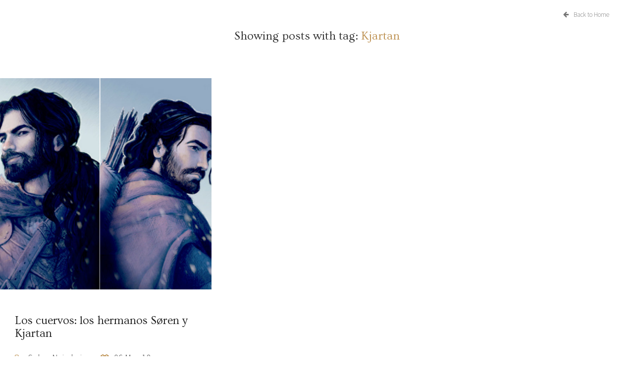

--- FILE ---
content_type: text/html; charset=UTF-8
request_url: https://www.neimhaim.com/tag/kjartan/
body_size: 5663
content:
<!DOCTYPE html>
<html lang="es-ES" prefix="og: http://ogp.me/ns#">
<head>
	<title>Kjartan Archivos - Neimhaim saga de literatura fantásticaNeimhaim saga de literatura fantástica</title>
	<meta name="viewport" content="width=device-width, initial-scale=1.0, minimum-scale=1.0, maximum-scale=1.0, user-scalable=no">
	<meta http-equiv="Content-Type" content="text/html; charset=UTF-8" />


	<!-- Favicon -->
			<link rel="shortcut icon" href="https://www.neimhaim.com/wp-content/uploads/2015/04/medallon_capitular_favicom.png">
	
	 
	
<!-- This site is optimized with the Yoast SEO plugin v4.0.2 - https://yoast.com/wordpress/plugins/seo/ -->
<link rel="canonical" href="https://www.neimhaim.com/tag/kjartan/" />
<meta property="og:locale" content="es_ES" />
<meta property="og:type" content="object" />
<meta property="og:title" content="Kjartan Archivos - Neimhaim saga de literatura fantástica" />
<meta property="og:url" content="https://www.neimhaim.com/tag/kjartan/" />
<meta property="og:site_name" content="Neimhaim saga de literatura fantástica" />
<meta property="og:image" content="https://www.neimhaim.com/wp-content/uploads/2016/05/detalle-porta.jpg" />
<!-- / Yoast SEO plugin. -->

<link rel='dns-prefetch' href='//fonts.googleapis.com' />
<link rel='dns-prefetch' href='//s.w.org' />
<link rel="alternate" type="application/rss+xml" title="Neimhaim saga de literatura fantástica &raquo; Feed" href="https://www.neimhaim.com/feed/" />
<link rel="alternate" type="application/rss+xml" title="Neimhaim saga de literatura fantástica &raquo; RSS de los comentarios" href="https://www.neimhaim.com/comments/feed/" />
<link rel="alternate" type="application/rss+xml" title="Neimhaim saga de literatura fantástica &raquo; Kjartan RSS de la etiqueta" href="https://www.neimhaim.com/tag/kjartan/feed/" />
		<script type="text/javascript">
			window._wpemojiSettings = {"baseUrl":"https:\/\/s.w.org\/images\/core\/emoji\/2\/72x72\/","ext":".png","svgUrl":"https:\/\/s.w.org\/images\/core\/emoji\/2\/svg\/","svgExt":".svg","source":{"concatemoji":"https:\/\/www.neimhaim.com\/wp-includes\/js\/wp-emoji-release.min.js?ver=4.6.30"}};
			!function(e,o,t){var a,n,r;function i(e){var t=o.createElement("script");t.src=e,t.type="text/javascript",o.getElementsByTagName("head")[0].appendChild(t)}for(r=Array("simple","flag","unicode8","diversity","unicode9"),t.supports={everything:!0,everythingExceptFlag:!0},n=0;n<r.length;n++)t.supports[r[n]]=function(e){var t,a,n=o.createElement("canvas"),r=n.getContext&&n.getContext("2d"),i=String.fromCharCode;if(!r||!r.fillText)return!1;switch(r.textBaseline="top",r.font="600 32px Arial",e){case"flag":return(r.fillText(i(55356,56806,55356,56826),0,0),n.toDataURL().length<3e3)?!1:(r.clearRect(0,0,n.width,n.height),r.fillText(i(55356,57331,65039,8205,55356,57096),0,0),a=n.toDataURL(),r.clearRect(0,0,n.width,n.height),r.fillText(i(55356,57331,55356,57096),0,0),a!==n.toDataURL());case"diversity":return r.fillText(i(55356,57221),0,0),a=(t=r.getImageData(16,16,1,1).data)[0]+","+t[1]+","+t[2]+","+t[3],r.fillText(i(55356,57221,55356,57343),0,0),a!=(t=r.getImageData(16,16,1,1).data)[0]+","+t[1]+","+t[2]+","+t[3];case"simple":return r.fillText(i(55357,56835),0,0),0!==r.getImageData(16,16,1,1).data[0];case"unicode8":return r.fillText(i(55356,57135),0,0),0!==r.getImageData(16,16,1,1).data[0];case"unicode9":return r.fillText(i(55358,56631),0,0),0!==r.getImageData(16,16,1,1).data[0]}return!1}(r[n]),t.supports.everything=t.supports.everything&&t.supports[r[n]],"flag"!==r[n]&&(t.supports.everythingExceptFlag=t.supports.everythingExceptFlag&&t.supports[r[n]]);t.supports.everythingExceptFlag=t.supports.everythingExceptFlag&&!t.supports.flag,t.DOMReady=!1,t.readyCallback=function(){t.DOMReady=!0},t.supports.everything||(a=function(){t.readyCallback()},o.addEventListener?(o.addEventListener("DOMContentLoaded",a,!1),e.addEventListener("load",a,!1)):(e.attachEvent("onload",a),o.attachEvent("onreadystatechange",function(){"complete"===o.readyState&&t.readyCallback()})),(a=t.source||{}).concatemoji?i(a.concatemoji):a.wpemoji&&a.twemoji&&(i(a.twemoji),i(a.wpemoji)))}(window,document,window._wpemojiSettings);
		</script>
		<style type="text/css">
img.wp-smiley,
img.emoji {
	display: inline !important;
	border: none !important;
	box-shadow: none !important;
	height: 1em !important;
	width: 1em !important;
	margin: 0 .07em !important;
	vertical-align: -0.1em !important;
	background: none !important;
	padding: 0 !important;
}
</style>
<link rel='stylesheet' id='edd-styles-css'  href='https://www.neimhaim.com/wp-content/themes/novela-theme/edd_templates/edd.css?ver=2.6.13' type='text/css' media='all' />
<link rel='stylesheet' id='fontawesome-css'  href='https://www.neimhaim.com/wp-content/themes/novela-theme/assets/css/font-awesome.min.css?ver=1.0' type='text/css' media='all' />
<link rel='stylesheet' id='jscrollpane-css'  href='https://www.neimhaim.com/wp-content/themes/novela-theme/assets/css/jquery.jscrollpane.custom.css?ver=1.0' type='text/css' media='all' />
<link rel='stylesheet' id='bookblock-css'  href='https://www.neimhaim.com/wp-content/themes/novela-theme/assets/css/bookblock.css?ver=1.0' type='text/css' media='all' />
<link rel='stylesheet' id='owl-css'  href='https://www.neimhaim.com/wp-content/themes/novela-theme/assets/css/owl.carousel.css?ver=1.0' type='text/css' media='all' />
<link rel='stylesheet' id='supersized-css'  href='https://www.neimhaim.com/wp-content/themes/novela-theme/assets/css/supersized.css?ver=1.0' type='text/css' media='all' />
<link rel='stylesheet' id='sidebars-css'  href='https://www.neimhaim.com/wp-content/themes/novela-theme/assets/css/slidebars.min.css?ver=1.0' type='text/css' media='all' />
<link rel='stylesheet' id='master-css'  href='https://www.neimhaim.com/wp-content/themes/novela-theme/assets/css/master.css?ver=1.0' type='text/css' media='all' />
<link rel='stylesheet' id='redux-google-fonts-novela_data-css'  href='https://fonts.googleapis.com/css?family=Ovo%3A400%7CSource+Sans+Pro%3A200%2C300%2C400%2C600%2C700%2C900%2C200italic%2C300italic%2C400italic%2C600italic%2C700italic%2C900italic&#038;subset=latin&#038;ver=1537992979' type='text/css' media='all' />
<!-- This site uses the Google Analytics by MonsterInsights plugin v5.5.4 - Universal enabled - https://www.monsterinsights.com/ -->
<script type="text/javascript">
	(function(i,s,o,g,r,a,m){i['GoogleAnalyticsObject']=r;i[r]=i[r]||function(){
		(i[r].q=i[r].q||[]).push(arguments)},i[r].l=1*new Date();a=s.createElement(o),
		m=s.getElementsByTagName(o)[0];a.async=1;a.src=g;m.parentNode.insertBefore(a,m)
	})(window,document,'script','//www.google-analytics.com/analytics.js','__gaTracker');

	__gaTracker('create', 'UA-66074698-1', 'auto');
	__gaTracker('set', 'forceSSL', true);
	__gaTracker('send','pageview');

</script>
<!-- / Google Analytics by MonsterInsights -->
<script type='text/javascript' src='https://www.neimhaim.com/wp-includes/js/jquery/jquery.js?ver=1.12.4'></script>
<script type='text/javascript' src='https://www.neimhaim.com/wp-includes/js/jquery/jquery-migrate.min.js?ver=1.4.1'></script>
<script type='text/javascript'>
/* <![CDATA[ */
var edd_scripts = {"ajaxurl":"https:\/\/www.neimhaim.com\/wp-admin\/admin-ajax.php","position_in_cart":"","has_purchase_links":"","already_in_cart_message":"Ya has a\u00f1adido este elemento a tu carrito","empty_cart_message":"Su carrito esta vac\u00edo","loading":"Cargando","select_option":"Por favor selecciona una opci\u00f3n","ajax_loader":"\/wp-content\/plugins\/easy-digital-downloads\/assets\/images\/loading.gif","is_checkout":"0","default_gateway":"","redirect_to_checkout":"0","checkout_page":"https:\/\/www.neimhaim.com\/checkout\/","permalinks":"1","quantities_enabled":"","taxes_enabled":"0"};
/* ]]> */
</script>
<script type='text/javascript' src='https://www.neimhaim.com/wp-content/plugins/easy-digital-downloads/assets/js/edd-ajax.min.js?ver=2.6.13'></script>
<script type='text/javascript' src='https://www.neimhaim.com/wp-content/themes/novela-theme/assets/js/modernizr.custom.79639.js?ver=1'></script>
<script type='text/javascript' src='https://www.neimhaim.com/wp-content/themes/novela-theme/assets/js/supersized.3.2.7.min.js?ver=1'></script>
<script type='text/javascript' src='https://www.neimhaim.com/wp-content/themes/novela-theme/assets/js/background-check.min.js?ver=1'></script>
<link rel='https://api.w.org/' href='https://www.neimhaim.com/wp-json/' />
<link rel="EditURI" type="application/rsd+xml" title="RSD" href="https://www.neimhaim.com/xmlrpc.php?rsd" />
<link rel="wlwmanifest" type="application/wlwmanifest+xml" href="https://www.neimhaim.com/wp-includes/wlwmanifest.xml" /> 
<meta name="generator" content="WordPress 4.6.30" />
<meta name="generator" content="Easy Digital Downloads v2.6.13" />
	<style>.edd_download{float:left;}.edd_download_columns_1 .edd_download{width: 100%;}.edd_download_columns_2 .edd_download{width:50%;}.edd_download_columns_0 .edd_download,.edd_download_columns_3 .edd_download{width:33%;}.edd_download_columns_4 .edd_download{width:25%;}.edd_download_columns_5 .edd_download{width:20%;}.edd_download_columns_6 .edd_download{width:16.6%;}</style>
	
<style type="text/css">



</style>

<style type="text/css" title="dynamic-css" class="options-output">h1,h2,h3,h4,h5,h6,.h1,.h2,.h3,.h4,.h5,.h6,.book-information-inner > p:first-of-type:first-letter,.character-infobox > p:first-of-type:first-letter,.author-bio > p:first-of-type:first-letter,.post-content > p:first-of-type:first-letter,.story-quote,.character-name,.author-subtitle{font-family:Ovo;font-weight:400;font-style:normal;}body{font-family:"Source Sans Pro";font-weight:300;font-style:normal;font-size:18px;}</style></head>
<body class="archive tag tag-kjartan tag-115">

<div class="header">


	<div class="back-to-site">
		<a href="https://www.neimhaim.com"><i class="fa fa-arrow-left"></i>Back to Home</a>
	</div>
</div><!-- end header -->


<div class="main-content" id="sb-site">
<section class="archive-section">

	
	<div class="additional-content">
				<h3>Showing posts with tag: <span class="colored">Kjartan</span></h3>
				</div>

	<div class="blog-posts" data-cols="3">

		
		<div class="blog-item post-1615 post type-post status-publish format-standard has-post-thumbnail hentry category-sobre-neimhaim tag-el-azor-y-los-cuervos tag-kjartan tag-los-cuervos tag-los-gemelos tag-neimhaim tag-soren">

			<a href="https://www.neimhaim.com/los-cuervos-soren-y-kjartan-dos-hermanos-muy-especiales/">
				<div class="entry-thumbnail">
					<div class="hover-mask"></div>
					<img width="600" height="600" src="https://www.neimhaim.com/wp-content/uploads/2018/03/Gemelos_optimizado-600x600.jpg" class="attachment-blog-thumb size-blog-thumb wp-post-image" alt="Gemelos_optimizado" srcset="https://www.neimhaim.com/wp-content/uploads/2018/03/Gemelos_optimizado-600x600.jpg 600w, https://www.neimhaim.com/wp-content/uploads/2018/03/Gemelos_optimizado-150x150.jpg 150w, https://www.neimhaim.com/wp-content/uploads/2018/03/Gemelos_optimizado-50x50.jpg 50w, https://www.neimhaim.com/wp-content/uploads/2018/03/Gemelos_optimizado-250x250.jpg 250w" sizes="(max-width: 600px) 100vw, 600px" />				</div><!-- end post-thumb -->
			</a>

			<div class="entry-information">
				<header class="entry-header">
					<h3><a href="https://www.neimhaim.com/los-cuervos-soren-y-kjartan-dos-hermanos-muy-especiales/">Los cuervos: los hermanos Søren y Kjartan</a></h3>
				</header>
				<div class="entry-meta">
										<i class="fa fa-folder-o"></i><a href=https://www.neimhaim.com/category/sobre-neimhaim/ class='italics' >Sobre Neimhaim</a>										<i class="fa fa-calendar-o"></i><a href="https://www.neimhaim.com/2018/05/" class="italics">06 May 18</a>
				</div>
			</div><!-- end entry-information -->

		</div><!-- end blog-item -->

	
	</div><!-- end blog-posts -->

	<div class="blog-nav">
		<span class="nav-prev"></span>
		<span class="nav-next"></span>
	</div>

</section>

</div><!--end main-content-->
<div class="footer-section">
<div class="widgets-container">
    
    <div class="footer-widgets container">
        <div class="row">
           		<div class="col-sm-4"><div id="recent-posts-3" class="widget widget_recent_entries">		<h2 class="widget-title">REGIÓN FANTÁSTICA</h2>		<ul>
					<li>
				<a href="https://www.neimhaim.com/sonando-casting-neimhaim-la-loba-blanca/">🎬 Soñando el casting de Neimhaim: La Loba Blanca</a>
							<span class="post-date">4 enero, 2026</span>
						</li>
					<li>
				<a href="https://www.neimhaim.com/las-canciones-que-inspiraron-neimhaim-3-la-loba-blanca-%f0%9f%90%ba%e2%9d%84%ef%b8%8f/">Las canciones que inspiraron Neimhaim 3 La Loba Blanca 🐺❄️</a>
							<span class="post-date">4 enero, 2025</span>
						</li>
					<li>
				<a href="https://www.neimhaim.com/portada-de-neimhaim-la-loba-blanca/">El misterio de la portada de Neimhaim, La Loba Blanca 🐺⚔️❄️</a>
							<span class="post-date">7 noviembre, 2024</span>
						</li>
					<li>
				<a href="https://www.neimhaim.com/resena-dune-villeneuve-5-razones/">Reseña Dune: 5 razones por las que Villeneuve supera a Lynch</a>
							<span class="post-date">10 septiembre, 2021</span>
						</li>
					<li>
				<a href="https://www.neimhaim.com/neimhaim-el-juego-de-mesa-ilustraciones/">Neimhaim el juego de mesa: primeros pasos e ilustraciones de los personajes</a>
							<span class="post-date">9 febrero, 2021</span>
						</li>
					<li>
				<a href="https://www.neimhaim.com/resena-comic-heathen-pagana-feminista-queer/">📖 Reseña de comic: Heathen, una historia pagana, feminista y queer</a>
							<span class="post-date">30 octubre, 2020</span>
						</li>
				</ul>
		</div></div>		<div class="col-sm-4"><div id="categories-2" class="widget widget_categories"><h2 class="widget-title">Categorías</h2>		<ul>
	<li class="cat-item cat-item-89"><a href="https://www.neimhaim.com/category/antiguas-tradiciones/" >Antiguas tradiciones</a>
</li>
	<li class="cat-item cat-item-136"><a href="https://www.neimhaim.com/category/buenas-noticias/" >Buenas noticias</a>
</li>
	<li class="cat-item cat-item-3"><a href="https://www.neimhaim.com/category/contenido-adicional/" >Contenido adicional</a>
</li>
	<li class="cat-item cat-item-161"><a href="https://www.neimhaim.com/category/loki-y-los-mitos-nordicos/" >Loki y los mitos nórdicos</a>
</li>
	<li class="cat-item cat-item-173"><a href="https://www.neimhaim.com/category/neimhaim-el-juego-de-mesa/" >Neimhaim el juego de mesa</a>
</li>
	<li class="cat-item cat-item-60"><a href="https://www.neimhaim.com/category/reflexiones/" >Reflexiones</a>
</li>
	<li class="cat-item cat-item-30"><a href="https://www.neimhaim.com/category/resenas/" >Reseñas</a>
</li>
	<li class="cat-item cat-item-4"><a href="https://www.neimhaim.com/category/sobre-neimhaim/" >Sobre Neimhaim</a>
</li>
	<li class="cat-item cat-item-8"><a href="https://www.neimhaim.com/category/todo-el-mundo-es-friki/" >Todo el mundo es friki</a>
</li>
		</ul>
</div></div><div class="col-sm-4"><div id="tag_cloud-2" class="widget widget_tag_cloud"><h2 class="widget-title">Etiquetas</h2><div class="tagcloud"><a href='https://www.neimhaim.com/tag/ailsa/' class='tag-link-17 tag-link-position-1' title='6 temas' style='font-size: 15.403846153846pt;'>Ailsa</a>
<a href='https://www.neimhaim.com/tag/casting/' class='tag-link-118 tag-link-position-2' title='3 temas' style='font-size: 12.038461538462pt;'>casting</a>
<a href='https://www.neimhaim.com/tag/celtas/' class='tag-link-25 tag-link-position-3' title='2 temas' style='font-size: 10.423076923077pt;'>celtas</a>
<a href='https://www.neimhaim.com/tag/ciencia-ficcion/' class='tag-link-32 tag-link-position-4' title='2 temas' style='font-size: 10.423076923077pt;'>Ciencia ficción</a>
<a href='https://www.neimhaim.com/tag/curiosidades/' class='tag-link-41 tag-link-position-5' title='2 temas' style='font-size: 10.423076923077pt;'>curiosidades</a>
<a href='https://www.neimhaim.com/tag/edad-media/' class='tag-link-10 tag-link-position-6' title='2 temas' style='font-size: 10.423076923077pt;'>edad media</a>
<a href='https://www.neimhaim.com/tag/el-azor-y-los-cuervos/' class='tag-link-107 tag-link-position-7' title='8 temas' style='font-size: 16.75pt;'>el azor y los cuervos</a>
<a href='https://www.neimhaim.com/tag/fantascy/' class='tag-link-42 tag-link-position-8' title='2 temas' style='font-size: 10.423076923077pt;'>Fantascy</a>
<a href='https://www.neimhaim.com/tag/festival-celsius/' class='tag-link-14 tag-link-position-9' title='1 tema' style='font-size: 8pt;'>Festival Celsius</a>
<a href='https://www.neimhaim.com/tag/frikismo/' class='tag-link-15 tag-link-position-10' title='1 tema' style='font-size: 8pt;'>Frikismo</a>
<a href='https://www.neimhaim.com/tag/gigamesh/' class='tag-link-22 tag-link-position-11' title='3 temas' style='font-size: 12.038461538462pt;'>gigamesh</a>
<a href='https://www.neimhaim.com/tag/glosario/' class='tag-link-5 tag-link-position-12' title='1 tema' style='font-size: 8pt;'>glosario</a>
<a href='https://www.neimhaim.com/tag/gredos/' class='tag-link-140 tag-link-position-13' title='2 temas' style='font-size: 10.423076923077pt;'>Gredos</a>
<a href='https://www.neimhaim.com/tag/helheim/' class='tag-link-27 tag-link-position-14' title='2 temas' style='font-size: 10.423076923077pt;'>Helheim</a>
<a href='https://www.neimhaim.com/tag/inspiracion/' class='tag-link-51 tag-link-position-15' title='2 temas' style='font-size: 10.423076923077pt;'>Inspiración</a>
<a href='https://www.neimhaim.com/tag/jornadas-de-tyr/' class='tag-link-126 tag-link-position-16' title='3 temas' style='font-size: 12.038461538462pt;'>Jornadas de Tyr</a>
<a href='https://www.neimhaim.com/tag/jorn/' class='tag-link-110 tag-link-position-17' title='2 temas' style='font-size: 10.423076923077pt;'>Jörn</a>
<a href='https://www.neimhaim.com/tag/la-hermandad-del-acero/' class='tag-link-26 tag-link-position-18' title='2 temas' style='font-size: 10.423076923077pt;'>La Hermandad del Acero</a>
<a href='https://www.neimhaim.com/tag/la-loba-blanca/' class='tag-link-178 tag-link-position-19' title='3 temas' style='font-size: 12.038461538462pt;'>la loba blanca</a>
<a href='https://www.neimhaim.com/tag/lectura-conjunta/' class='tag-link-11 tag-link-position-20' title='2 temas' style='font-size: 10.423076923077pt;'>lectura conjunta</a>
<a href='https://www.neimhaim.com/tag/loki/' class='tag-link-141 tag-link-position-21' title='4 temas' style='font-size: 13.384615384615pt;'>Loki</a>
<a href='https://www.neimhaim.com/tag/mapas/' class='tag-link-7 tag-link-position-22' title='1 tema' style='font-size: 8pt;'>mapas</a>
<a href='https://www.neimhaim.com/tag/mitologia/' class='tag-link-55 tag-link-position-23' title='3 temas' style='font-size: 12.038461538462pt;'>Mitología</a>
<a href='https://www.neimhaim.com/tag/mitologia-nordica/' class='tag-link-138 tag-link-position-24' title='3 temas' style='font-size: 12.038461538462pt;'>mitología nórdica</a>
<a href='https://www.neimhaim.com/tag/mitos-nordicos/' class='tag-link-137 tag-link-position-25' title='3 temas' style='font-size: 12.038461538462pt;'>mitos nórdicos</a>
<a href='https://www.neimhaim.com/tag/musica/' class='tag-link-50 tag-link-position-26' title='4 temas' style='font-size: 13.384615384615pt;'>música</a>
<a href='https://www.neimhaim.com/tag/neimhaim/' class='tag-link-6 tag-link-position-27' title='21 temas' style='font-size: 22pt;'>neimhaim</a>
<a href='https://www.neimhaim.com/tag/neimhaim2/' class='tag-link-108 tag-link-position-28' title='2 temas' style='font-size: 10.423076923077pt;'>neimhaim2</a>
<a href='https://www.neimhaim.com/tag/nordkinn/' class='tag-link-12 tag-link-position-29' title='3 temas' style='font-size: 12.038461538462pt;'>Nordkinn</a>
<a href='https://www.neimhaim.com/tag/odin/' class='tag-link-145 tag-link-position-30' title='2 temas' style='font-size: 10.423076923077pt;'>Odín</a>
<a href='https://www.neimhaim.com/tag/paganismo/' class='tag-link-105 tag-link-position-31' title='2 temas' style='font-size: 10.423076923077pt;'>Paganismo</a>
<a href='https://www.neimhaim.com/tag/penguin-random-house/' class='tag-link-47 tag-link-position-32' title='2 temas' style='font-size: 10.423076923077pt;'>Penguin Random House</a>
<a href='https://www.neimhaim.com/tag/portada/' class='tag-link-65 tag-link-position-33' title='2 temas' style='font-size: 10.423076923077pt;'>portada</a>
<a href='https://www.neimhaim.com/tag/presentacion/' class='tag-link-23 tag-link-position-34' title='2 temas' style='font-size: 10.423076923077pt;'>presentación</a>
<a href='https://www.neimhaim.com/tag/ragnarok/' class='tag-link-142 tag-link-position-35' title='2 temas' style='font-size: 10.423076923077pt;'>Ragnarok</a>
<a href='https://www.neimhaim.com/tag/rba/' class='tag-link-139 tag-link-position-36' title='3 temas' style='font-size: 12.038461538462pt;'>RBA</a>
<a href='https://www.neimhaim.com/tag/resena/' class='tag-link-57 tag-link-position-37' title='4 temas' style='font-size: 13.384615384615pt;'>Reseña</a>
<a href='https://www.neimhaim.com/tag/resenas/' class='tag-link-31 tag-link-position-38' title='3 temas' style='font-size: 12.038461538462pt;'>Reseñas</a>
<a href='https://www.neimhaim.com/tag/saghan/' class='tag-link-18 tag-link-position-39' title='5 temas' style='font-size: 14.461538461538pt;'>Saghan</a>
<a href='https://www.neimhaim.com/tag/sigfred/' class='tag-link-16 tag-link-position-40' title='4 temas' style='font-size: 13.384615384615pt;'>Sigfred</a>
<a href='https://www.neimhaim.com/tag/siol/' class='tag-link-28 tag-link-position-41' title='2 temas' style='font-size: 10.423076923077pt;'>Siol</a>
<a href='https://www.neimhaim.com/tag/sygnet/' class='tag-link-111 tag-link-position-42' title='2 temas' style='font-size: 10.423076923077pt;'>Sygnet</a>
<a href='https://www.neimhaim.com/tag/tradiciones/' class='tag-link-103 tag-link-position-43' title='3 temas' style='font-size: 12.038461538462pt;'>tradiciones</a>
<a href='https://www.neimhaim.com/tag/vije/' class='tag-link-19 tag-link-position-44' title='2 temas' style='font-size: 10.423076923077pt;'>Vije</a>
<a href='https://www.neimhaim.com/tag/vikingos/' class='tag-link-9 tag-link-position-45' title='2 temas' style='font-size: 10.423076923077pt;'>vikingos</a></div>
</div></div><div class="col-sm-4"><div id="search-3" class="widget widget_search"><form action="https://www.neimhaim.com" method="get" role="search">
	<fieldset>
		<div class="searchform-wrapper">
			<!-- <i class="fa fa-search"></i> -->
			<input type="text" class="searchinput" name="s"  placeholder="Search Here">
            <button type="submit" class="button"><i class="fa fa-search"></i>
                <span class="search-button-text">Search</span>
            </button>
		</div>
	</fieldset>
</form></div></div><div class="col-sm-4"><div id="text-2" class="widget widget_text">			<div class="textwidget"></div>
		</div></div><div class="col-sm-4"><div id="text-3" class="widget widget_text"><h2 class="widget-title">Sigueme en tw</h2>			<div class="textwidget"></div>
		</div></div>        </div>
    </div><!-- end footer-widgets -->

</div>
<div class="social-container">
            <a href="https://www.facebook.com/saganeimhaim"><i class="fa fa-facebook"></i></a>
                <a href="https://twitter.com/neimhaim"><i class="fa fa-twitter"></i></a>
                            <a href="https://instagram.com/neimhaim/"><i class="fa fa-instagram"></i></a>
                                <a href="https://www.youtube.com/channel/UCjJRX6df2KUquymWuAkvzoQ/playlists?view_as=subscriber"><i class="fa fa-youtube"></i></a>
        </div>

    <div class="copy">
        ©PenguinRandomHouse    </div>

</div><!-- end footer-section -->
UA-66074698-1<script type='text/javascript' src='https://www.neimhaim.com/wp-content/plugins/subsolar-novela-shortcodes/js/custom.js?ver=1.0'></script>
<script type='text/javascript' src='https://www.neimhaim.com/wp-content/themes/novela-theme/assets/js/bootstrap.min.js?ver=1'></script>
<script type='text/javascript' src='https://www.neimhaim.com/wp-content/themes/novela-theme/assets/js/jquery.mousewheel.js?ver=1'></script>
<script type='text/javascript' src='https://www.neimhaim.com/wp-content/themes/novela-theme/assets/js/jquery.jscrollpane.min.js?ver=1'></script>
<script type='text/javascript' src='https://www.neimhaim.com/wp-content/themes/novela-theme/assets/js/jquerypp.custom.js?ver=1'></script>
<script type='text/javascript' src='https://www.neimhaim.com/wp-content/themes/novela-theme/assets/js/jquery.bookblock.js?ver=1'></script>
<script type='text/javascript' src='https://www.neimhaim.com/wp-content/themes/novela-theme/assets/js/page.js?ver=1'></script>
<script type='text/javascript' src='https://www.neimhaim.com/wp-content/themes/novela-theme/assets/js/owl.carousel.min.js?ver=1'></script>
<script type='text/javascript' src='https://www.neimhaim.com/wp-content/themes/novela-theme/assets/js/slidebars.min.js?ver=1'></script>
<script type='text/javascript' src='https://www.neimhaim.com/wp-content/themes/novela-theme/assets/js/isotope.pkgd.min.js?ver=1'></script>
<script type='text/javascript' src='https://www.neimhaim.com/wp-content/themes/novela-theme/assets/js/jquery.debouncedresize.js?ver=1'></script>
<script type='text/javascript' src='https://www.neimhaim.com/wp-includes/js/imagesloaded.min.js?ver=3.2.0'></script>
<script type='text/javascript'>
/* <![CDATA[ */
var sdesignsAjax = {"ajaxurl":"https:\/\/www.neimhaim.com\/wp-admin\/admin-ajax.php"};
/* ]]> */
</script>
<script type='text/javascript' src='https://www.neimhaim.com/wp-content/themes/novela-theme/assets/js/scripts.js?ver=1.0'></script>
<script type='text/javascript' src='https://www.neimhaim.com/wp-includes/js/wp-embed.min.js?ver=4.6.30'></script>
</body>
</html>

--- FILE ---
content_type: text/plain
request_url: https://www.google-analytics.com/j/collect?v=1&_v=j102&a=727217512&t=pageview&_s=1&dl=https%3A%2F%2Fwww.neimhaim.com%2Ftag%2Fkjartan%2F&ul=en-us%40posix&dt=Kjartan%20Archivos%20-%20Neimhaim%20saga%20de%20literatura%20fant%C3%A1sticaNeimhaim%20saga%20de%20literatura%20fant%C3%A1stica&sr=1280x720&vp=1280x720&_u=YEBAAUABCAAAACAAI~&jid=414743882&gjid=1963165325&cid=125583349.1768835825&tid=UA-66074698-1&_gid=405918299.1768835825&_r=1&_slc=1&z=1333305651
body_size: -450
content:
2,cG-5FQL3KBVDY

--- FILE ---
content_type: text/javascript
request_url: https://www.neimhaim.com/wp-content/themes/novela-theme/assets/js/scripts.js?ver=1.0
body_size: 1715
content:
jQuery(document).ready(function($) {

"use strict";

/**
* Remove Empty Paragraphs (Shortcodes)
*/
$('p:empty').remove();

/**
* Navigation light/dark toggle.
*/

var mySlidebar = new $.slidebars();

$('#toggle-menu').on('click', function() {
    mySlidebar.slidebars.toggle('right');
    $(this).toggleClass('toggle-menu-visible').toggleClass('toggle-menu-hidden');
});

/**
* Smooth scroll to.
*/
$(function() {
  $('.sb-slidebar a[href*=#]:not([href=#])').click(function() {
    if (location.pathname.replace(/^\//,'') == this.pathname.replace(/^\//,'') && location.hostname == this.hostname) {
      var target = $(this.hash);
      target = target.length ? target : $('[name=' + this.hash.slice(1) +']');
      if (target.length) {
        $('html,body').animate({
          scrollTop: target.offset().top
        }, 700);
        return false;
      }
    }
  });
});





/**
* Blog.
*/

var $container = $('.blog-posts');

var columns = 3;

window.setCols = function () {
	var windowsize = $(document).width();

	if ( windowsize <= 478 ) {
		columns = 1;
	}
	else if ( windowsize <= 767 ) {
		columns = 2;
	} else {
		columns = 3;
	}

	var itemWidth = null;

	$container.children().each(function(){
		var $this = $(this);
		if ( $this.data('width') == 'full' ){
			itemWidth = 100;
		} else {
			itemWidth = 100 / columns;
		}
		$this.css('width', itemWidth + '%');
	})


}

setCols();

$(window).on('debouncedresize', function () {
	setCols();
	$container.isotope({
		resizable: false,
		transitionDuration: 0,
		masonry: {
			columnWidth: $container.width() / columns - 0.5
		}
	});

}).trigger('debouncedresize');

$container.imagesLoaded(function () {
	$(window).trigger('debouncedresize');
});

/**
* Read Book Buttin.
*/

// $(".read-book-button").on('click', function () {

// 	var data = $(this).data('id');

// 	$.ajax({
// 		type:"POST",
// 		url: "/wp-admin/admin-ajax.php",
// 		data: data
// 	});

// });

});

--- FILE ---
content_type: text/javascript
request_url: https://www.neimhaim.com/wp-content/themes/novela-theme/assets/js/jquery.bookblock.js?ver=1
body_size: 15586
content:
/**
 * jquery.bookblock.js v1.0.2
 * http://www.codrops.com
 *
 * Licensed under the MIT license.
 * http://www.opensource.org/licenses/mit-license.php
 *
 * Copyright 2012, Codrops
 * http://www.codrops.com
 */
;
(function($, window, undefined) {

	'use strict';

	/*
	* debouncedresize: special jQuery event that happens once after a window resize
	*
	* latest version and complete README available on Github:
	* https://github.com/louisremi/jquery-smartresize/blob/master/jquery.debouncedresize.js
	*
	* Copyright 2011 @louis_remi
	* Licensed under the MIT license.
	*/
	var $event = $.event,
	$special,
	resizeTimeout;

	$special = $event.special.debouncedresize = {
		setup: function() {
			$( this ).on( "resize", $special.handler );
		},
		teardown: function() {
			$( this ).off( "resize", $special.handler );
		},
		handler: function( event, execAsap ) {
			// Save the context
			var context = this,
				args = arguments,
				dispatch = function() {
					// set correct event type
					event.type = "debouncedresize";
					$event.dispatch.apply( context, args );
				};

			if ( resizeTimeout ) {
				clearTimeout( resizeTimeout );
			}

			execAsap ?
				dispatch() :
				resizeTimeout = setTimeout( dispatch, $special.threshold );
		},
		threshold: 150
	};

	// global
	var $window = $(window),
		Modernizr = window.Modernizr;

	$.BookBlock = function(options, element) {

		this.$el = $(element);
		this._init(options);

	};

	// the options
	$.BookBlock.defaults = {
		// speed for the flip transition in ms
		speed : 1000,
		// easing for the flip transition
		easing : 'ease-in-out',
		// if set to true, both the flipping page and the sides will have an overlay to simulate shadows
		shadows : true,
		// opacity value for the "shadow" on both sides (when the flipping page is over it)
		// value : 0.1 - 1
		shadowSides : 0.2,
		// opacity value for the "shadow" on the flipping page (while it is flipping)
		// value : 0.1 - 1
		shadowFlip : 0.1,
		// perspective value
		perspective : 1300,
		// if we should show the first item after reaching the end
		circular : false,
		// if we want to specify a selector that triggers the next() function. example: '#bb-nav-next'
		nextEl : '',
		// if we want to specify a selector that triggers the prev() function
		prevEl : '',
		// autoplay. If true it overwrites the circular option to true
		autoplay : false,
		// time (ms) between page switch, if autoplay is true
		interval : 3000,
		//if we want to navigate the slides with the keyboard arrows
		keyboard : true,
		// callback after the flip transition
		// old is the index of the previous item
		// page is the current item's index
		// isLimit is true if the current page is the last one (or the first one)
		onEndFlip : function(old, page, isLimit) {
			return false;
		},
		// callback before the flip transition
		// page is the current item's index
		onBeforeFlip : function(page) {
			return false;
		}
	};

	$.BookBlock.prototype = {

		_init: function(options) {

			// options
			this.options = $.extend(true, {}, $.BookBlock.defaults, options);
			// set the perspective
			this.$el.css('perspective', this.options.perspective);
			// items
			this.$items = this.$el.children('.bb-item');
			// total items
			this.itemsCount = this.$items.length;
			// current item's index
			this.current = 0;
			// previous item's index
			this.previous = -1;
			// show first item
			this.$current = this.$items.eq(this.current).show();
			// get width of this.$el
			// this will be necessary to create the flipping layout
			this.elWidth = this.$el.width();
			var transEndEventNames = {
				'WebkitTransition': 'webkitTransitionEnd',
				'MozTransition': 'transitionend',
				'OTransition': 'oTransitionEnd',
				'msTransition': 'MSTransitionEnd',
				'transition': 'transitionend'
			};
			this.transEndEventName = transEndEventNames[Modernizr.prefixed('transition')] + '.bookblock';
			// support (3dtransforms && transitions)
			this.support = Modernizr.csstransitions && Modernizr.csstransforms3d;
			// initialize/bind some events
			this._initEvents();
			// start slideshow
			if (this.options.autoplay) {

				this.options.circular = true;
				this._startSlideshow();

			}

		},
		_initEvents: function() {

			var self = this;

			if (this.options.nextEl !== '') {

				$(this.options.nextEl).on('click.bookblock', function() {

					self._action('next');
					return false;

				});

			}

			if (this.options.prevEl !== '') {

				$(this.options.prevEl).on('click.bookblock', function() {

					self._action('prev');
					return false;

				});

			}

			if (this.options.keyboard == true) {
				$(document).keydown(function(e) {
					var keyCode = e.keyCode || e.which,
						arrow = {
							left : 37,
							up : 38,
							right : 39,
							down : 40
						};

					switch (keyCode) {
						case arrow.left:
							self._action('prev');
							break;
						case arrow.right:
							self._action('next');
							break;
					}
				});
			}

			$window.on( 'debouncedresize', function() {

				// update width value
				self.elWidth = self.$el.width();

			} )

		},
		_action : function(dir, page) {

			this._stopSlideshow();
			this._navigate(dir, page);

		},
		_navigate: function(dir, page) {

			if (this.isAnimating) {
				return false;
			}

			// callback trigger
			this.options.onBeforeFlip(this.current);

			this.isAnimating = true;
			this.$current = this.$items.eq(this.current);

			if (page !== undefined) {

				this.current = page;

			} else if (dir === 'next') {

				if (!this.options.circular && this.current === this.itemsCount - 1) {

					this.end = true;

				} else {

					this.previous = this.current;
					this.current = this.current < this.itemsCount - 1 ? this.current + 1 : 0;

				}

			} else if (dir === 'prev') {

				if (!this.options.circular && this.current === 0) {

					this.end = true;

				} else {

					this.previous = this.current;
					this.current = this.current > 0 ? this.current - 1 : this.itemsCount - 1;

				}

			}

			this.$nextItem = !this.options.circular && this.end ? this.$current : this.$items.eq(this.current);

			if (!this.support) {

				this._layoutNoSupport(dir);

			} else {

				this._layout(dir);

			}

		},
		// with no support we consider no 3d transforms and transitions
		_layoutNoSupport: function(dir) {

			this.$items.hide();
			this.$nextItem.show();
			this.end = false;
			this.isAnimating = false;
			var isLimit = dir === 'next' && this.current === this.itemsCount - 1 || dir === 'prev' && this.current === 0;
			// callback trigger
			this.options.onEndFlip(this.previous, this.current, isLimit);

		},
		// creates the necessary layout for the 3d animation, and triggers the transitions
		_layout: function(dir) {

			var self = this,

				// basic structure:
				// 1 element for the left side.
				$s_left = this._addSide('left', dir),
				// 1 element for the flipping/middle page
				$s_middle = this._addSide('middle', dir),
				// 1 element for the right side
				$s_right = this._addSide('right', dir),
				// overlays
				$o_left = $s_left.find('div.bb-overlay'),
				$o_middle_f = $s_middle.find('div.bb-flipoverlay:first'),
				$o_middle_b = $s_middle.find('div.bb-flipoverlay:last'),
				$o_right = $s_right.find('div.bb-overlay'),
				speed = this.end ? 400 : this.options.speed;

			this.$items.hide();
			this.$el.prepend($s_left, $s_middle, $s_right);

			$s_middle.css({
				transition: 'all ' + speed + 'ms ' + this.options.easing
			}).on(this.transEndEventName, function(event) {

				if (event.target.className === 'bb-page') {

					self.$el.children('div.bb-page').remove();
					self.$nextItem.show();

					self.end = false;
					self.isAnimating = false;

					var isLimit = dir === 'next' && self.current === self.itemsCount - 1 || dir === 'prev' && self.current === 0;

					// callback trigger
					self.options.onEndFlip(self.previous, self.current, isLimit);

				}

			});

			if (dir === 'prev') {
				$s_middle.css({ transform: 'rotateY(-180deg)' });
			}

			// overlays
			if (this.options.shadows && !this.end) {

				var o_left_style = (dir === 'next') ? {
					transition: 'opacity ' + this.options.speed / 2 + 'ms ' + 'linear' + ' ' + this.options.speed / 2 + 'ms'
				} : {
					transition: 'opacity ' + this.options.speed / 2 + 'ms ' + 'linear',
					opacity: this.options.shadowSides
				},
					o_middle_f_style = (dir === 'next') ? {
						transition: 'opacity ' + this.options.speed / 2 + 'ms ' + 'linear'
					} : {
						transition: 'opacity ' + this.options.speed / 2 + 'ms ' + 'linear' + ' ' + this.options.speed / 2 + 'ms',
						opacity: this.options.shadowFlip
					},
					o_middle_b_style = (dir === 'next') ? {
						transition: 'opacity ' + this.options.speed / 2 + 'ms ' + 'linear' + ' ' + this.options.speed / 2 + 'ms',
						opacity: this.options.shadowFlip
					} : {
						transition: 'opacity ' + this.options.speed / 2 + 'ms ' + 'linear'
					},
					o_right_style = (dir === 'next') ? {
						transition: 'opacity ' + this.options.speed / 2 + 'ms ' + 'linear',
						opacity: this.options.shadowSides
					} : {
						transition: 'opacity ' + this.options.speed / 2 + 'ms ' + 'linear' + ' ' + this.options.speed / 2 + 'ms'
					};

				$o_middle_f.css(o_middle_f_style);
				$o_middle_b.css(o_middle_b_style);
				$o_left.css(o_left_style);
				$o_right.css(o_right_style);

			}

			setTimeout(function() {

				var style = dir === 'next' ? 'rotateY(-180deg)' : 'rotateY(0deg)';

				if (self.end) {
					// first && last pages lift up 15 deg when we can't go further
					style = dir === 'next' ? 'rotateY(-15deg)' : 'rotateY(-165deg)';
				}

				$s_middle.css({transform: style});

				// overlays
				if (self.options.shadows && !self.end) {

					$o_middle_f.css({
						opacity: dir === 'next' ? self.options.shadowFlip : 0
					});

					$o_middle_b.css({
						opacity: dir === 'next' ? 0 : self.options.shadowFlip
					});

					$o_left.css({
						opacity: dir === 'next' ? self.options.shadowSides : 0
					});

					$o_right.css({
						opacity: dir === 'next' ? 0 : self.options.shadowSides
					});

				}


			}, 30);

		},
		// adds the necessary sides (bb-page) to the layout
		_addSide: function(side, dir) {

			var $side;

			switch (side) {

			case 'left':
					/*
					<div class="bb-page" style="z-index:2;">
						<div class="bb-back">
							<div class="bb-outer">
								<div class="bb-content">
									<div class="bb-inner">
										dir==='next' ? [content of current page] : [content of next page]
									</div>
								</div>
								<div class="bb-overlay"></div>
							</div>
						</div>
					</div>
					*/
				$side = $('<div class="bb-page"><div class="bb-back"><div class="bb-outer"><div class="bb-content" style="width:' + this.elWidth + 'px"><div class="bb-inner">' + (dir === 'next' ? this.$current.html() : this.$nextItem.html()) + '</div></div><div class="bb-overlay"></div></div></div></div>').css('z-index', 102);
				break;

			case 'middle':
					/*
					<div class="bb-page" style="z-index:3;">
						<div class="bb-front">
							<div class="bb-outer">
								<div class="bb-content">
									<div class="bb-inner">
										dir==='next' ? [content of current page] : [content of next page]
									</div>
								</div>
								<div class="bb-flipoverlay"></div>
							</div>
						</div>
						<div class="bb-back">
							<div class="bb-outer">
								<div class="bb-content">
									<div class="bb-inner">
										dir==='next' ? [content of next page] : [content of current page]
									</div>
								</div>
								<div class="bb-flipoverlay"></div>
							</div>
						</div>
					</div>
					*/
				$side = $('<div class="bb-page"><div class="bb-front"><div class="bb-outer"><div class="bb-content" style="left:' + (-this.elWidth / 2) + 'px;width:' + this.elWidth + 'px"><div class="bb-inner">' + (dir === 'next' ? this.$current.html() : this.$nextItem.html()) + '</div></div><div class="bb-flipoverlay"></div></div></div><div class="bb-back"><div class="bb-outer"><div class="bb-content" style="width:' + this.elWidth + 'px"><div class="bb-inner">' + (dir === 'next' ? this.$nextItem.html() : this.$current.html()) + '</div></div><div class="bb-flipoverlay"></div></div></div></div>').css('z-index', 103);
				break;

			case 'right':
					/*
					<div class="bb-page" style="z-index:1;">
						<div class="bb-front">
							<div class="bb-outer">
								<div class="bb-content">
									<div class="bb-inner">
										dir==='next' ? [content of next page] : [content of current page]
									</div>
								</div>
								<div class="bb-overlay"></div>
							</div>
						</div>
					</div>
					*/
				$side = $('<div class="bb-page"><div class="bb-front"><div class="bb-outer"><div class="bb-content" style="left:' + (-this.elWidth / 2) + 'px;width:' + this.elWidth + 'px"><div class="bb-inner">' + (dir === 'next' ? this.$nextItem.html() : this.$current.html()) + '</div></div><div class="bb-overlay"></div></div></div></div>').css('z-index', 101);
				break;

			}

			return $side;

		},
		_startSlideshow: function() {

			var self = this;

			this.slideshow = setTimeout(function() {

				self._navigate('next');

				if (self.options.autoplay) {
					self._startSlideshow();
				}

			}, this.options.interval);

		},
		_stopSlideshow: function() {

			if (this.options.autoplay) {

				clearTimeout(this.slideshow);
				this.options.autoplay = false;

			}

		},
		// public method: flips next
		next: function() {
			this._action('next');
		},
		// public method: flips back
		prev: function() {
			this._action('prev');
		},
		// public method: goes to a specific page
		jump: function(page) {

			page -= 1;

			if (page === this.current || page >= this.itemsCount || page < 0) {
				return false;
			}

			this.previous = this.current;
			this._action(page > this.current ? 'next' : 'prev', page);
			this.current = page;

		},
		// public method: check if isAnimating is true
		isActive: function() {
			return this.isAnimating;
		},
		// public method: dynamically adds new elements
		// call this method after inserting new "bb-item" elements inside the BookBlock
		update : function () {

			var $currentItem = this.$items.eq( this.current );
			this.$items = this.$el.children('.bb-item');
			this.itemsCount = this.$items.length;
			this.current = $currentItem.index();

		}

	};

	var logError = function(message) {
		if (window.console) {
			window.console.error(message);
		}
	};

	$.fn.bookblock = function(options) {

		var instance = $.data(this, 'bookblock');

		if (typeof options === 'string') {

			var args = Array.prototype.slice.call(arguments, 1);

			this.each(function() {

				if (!instance) {

					logError("cannot call methods on bookblock prior to initialization; " + "attempted to call method '" + options + "'");
					return;

				}

				if (!$.isFunction(instance[options]) || options.charAt(0) === "_") {

					logError("no such method '" + options + "' for bookblock instance");
					return;

				}

				instance[options].apply(instance, args);

			});

		} else {

			this.each(function() {

				if (instance) {

					instance._init();

				} else {

					instance = $.data(this, 'bookblock', new $.BookBlock(options, this));

				}

			});

		}

		return instance;

	};

})(jQuery, window);


--- FILE ---
content_type: text/javascript
request_url: https://www.neimhaim.com/wp-content/plugins/easy-digital-downloads/assets/js/edd-ajax.min.js?ver=2.6.13
body_size: 8118
content:
function edd_load_gateway(a){jQuery(".edd-cart-ajax").show(),jQuery("#edd_purchase_form_wrap").html('<img src="'+edd_scripts.ajax_loader+'"/>');var b=edd_scripts.ajaxurl;b+=b.indexOf("?")>0?"&":"?",b=b+"payment-mode="+a,jQuery.post(b,{action:"edd_load_gateway",edd_payment_mode:a},function(b){jQuery("#edd_purchase_form_wrap").html(b),jQuery(".edd-no-js").hide(),jQuery("body").trigger("edd_gateway_loaded",[a])})}var edd_scripts;jQuery(document).ready(function(a){function b(){var c,b=a(this),d="undefined"!=typeof edd_global_vars;if("card_state"!=b.attr("id")){var e={action:"edd_get_shop_states",country:b.val(),field_name:"card_state"};a.ajax({type:"POST",data:e,url:edd_scripts.ajaxurl,xhrFields:{withCredentials:!0},success:function(e){c=d?a("#edd_purchase_form"):b.closest("form");var f='input[name="card_state"], select[name="card_state"], input[name="edd_address_state"], select[name="edd_address_state"]';if("nostates"==a.trim(e)){var g='<input type="text" name="card_state" class="cart-state edd-input required" value=""/>';c.find(f).replaceWith(g)}else c.find(f).replaceWith(e);d&&a("body").trigger("edd_cart_billing_address_updated",[e])}}).fail(function(a){window.console&&window.console.log&&console.log(a)}).done(function(a){d&&recalculate_taxes()})}else d&&recalculate_taxes();return!1}a(".edd-no-js").hide(),a("a.edd-add-to-cart").addClass("edd-has-js"),a("body").on("click.eddRemoveFromCart",".edd-remove-from-cart",function(b){var c=a(this),d=c.data("cart-item"),e=c.data("action"),f=c.data("download-id"),g={action:e,cart_item:d};return a.ajax({type:"POST",data:g,dataType:"json",url:edd_scripts.ajaxurl,xhrFields:{withCredentials:!0},success:function(b){if(b.removed){if(parseInt(edd_scripts.position_in_cart,10)===parseInt(d,10)||edd_scripts.has_purchase_links)return window.location=window.location,!1;a(".edd-cart").each(function(){a(this).find("[data-cart-item='"+d+"']").parent().remove()}),a(".edd-cart").each(function(){var b=0;a(this).find("[data-cart-item]").each(function(){a(this).attr("data-cart-item",b),b+=1})}),a("[id^=edd_purchase_"+f+"]").length&&(a("[id^=edd_purchase_"+f+"] .edd_go_to_checkout").hide(),a("[id^=edd_purchase_"+f+"] a.edd-add-to-cart").show().removeAttr("data-edd-loading"),"1"==edd_scripts.quantities_enabled&&a("[id^=edd_purchase_"+f+"] .edd_download_quantity_wrapper").show()),a("span.edd-cart-quantity").text(b.cart_quantity),a("body").trigger("edd_quantity_updated",[b.cart_quantity]),edd_scripts.taxes_enabled&&(a(".cart_item.edd_subtotal span").html(b.subtotal),a(".cart_item.edd_cart_tax span").html(b.tax)),a(".cart_item.edd_total span").html(b.total),0==b.cart_quantity&&(a(".cart_item.edd_subtotal,.edd-cart-number-of-items,.cart_item.edd_checkout,.cart_item.edd_cart_tax,.cart_item.edd_total").hide(),a(".edd-cart").each(function(){a(this).append('<li class="cart_item empty">'+edd_scripts.empty_cart_message+"</li>")})),a("body").trigger("edd_cart_item_removed",[b])}}}).fail(function(a){window.console&&window.console.log&&console.log(a)}).done(function(a){}),!1}),a("body").on("click.eddAddToCart",".edd-add-to-cart",function(b){b.preventDefault();var c=a(this),d=c.closest("form");c.prop("disabled",!0);var e=c.find(".edd-loading"),f=c.closest("div"),g=e.width(),h=e.height();c.attr("data-edd-loading",""),e.css({"margin-left":g/-2,"margin-top":h/-2});var d=c.parents("form").last(),i=c.data("download-id"),j=c.data("variable-price"),k=c.data("price-mode"),l=[],m=!0;if("yes"==j)if(d.find(".edd_price_option_"+i+'[type="hidden"]').length>0)l[0]=a(".edd_price_option_"+i,d).val(),d.find(".edd-submit").data("price")&&d.find(".edd-submit").data("price")>0&&(m=!1);else{if(!d.find(".edd_price_option_"+i+":checked",d).length)return c.removeAttr("data-edd-loading"),void alert(edd_scripts.select_option);d.find(".edd_price_option_"+i+":checked",d).each(function(b){if(l[b]=a(this).val(),!0===m){var c=a(this).data("price");c&&c>0&&(m=!1)}})}else l[0]=i,c.data("price")&&c.data("price")>0&&(m=!1);if(m&&d.find(".edd_action_input").val("add_to_cart"),"straight_to_gateway"==d.find(".edd_action_input").val())return d.submit(),!0;var n=c.data("action"),o={action:n,download_id:i,price_ids:l,post_data:a(d).serialize()};return a.ajax({type:"POST",data:o,dataType:"json",url:edd_scripts.ajaxurl,xhrFields:{withCredentials:!0},success:function(b){if("1"==edd_scripts.redirect_to_checkout&&"1"==d.find("#edd_redirect_to_checkout").val())window.location=edd_scripts.checkout_page;else{"1"===edd_scripts.taxes_enabled&&(a(".cart_item.edd_subtotal").show(),a(".cart_item.edd_cart_tax").show()),a(".cart_item.edd_total").show(),a(".cart_item.edd_checkout").show(),a(".cart_item.empty").length&&a(".cart_item.empty").hide(),a(".widget_edd_cart_widget .edd-cart").each(function(c){var d=a(this).find(".edd-cart-meta:first");a(b.cart_item).insertBefore(d)}),"1"===edd_scripts.taxes_enabled&&(a(".edd-cart-meta.edd_subtotal span").html(b.subtotal),a(".edd-cart-meta.edd_cart_tax span").html(b.tax)),a(".edd-cart-meta.edd_total span").html(b.total);a(".edd-cart-item-title",b.cart_item).length;if(a("span.edd-cart-quantity").each(function(){a(this).text(b.cart_quantity),a("body").trigger("edd_quantity_updated",[b.cart_quantity])}),"none"==a(".edd-cart-number-of-items").css("display")&&a(".edd-cart-number-of-items").show("slow"),("no"==j||"multi"!=k)&&(a("a.edd-add-to-cart",f).toggle(),a(".edd_go_to_checkout",f).css("display","inline-block")),"multi"==k&&c.removeAttr("data-edd-loading"),a(".edd_download_purchase_form").length&&("no"==j||!d.find(".edd_price_option_"+i).is("input:hidden"))){var g=a('.edd_download_purchase_form *[data-download-id="'+i+'"]').parents("form");a("a.edd-add-to-cart",g).hide(),"multi"!=k&&g.find(".edd_download_quantity_wrapper").slideUp(),a(".edd_go_to_checkout",g).show().removeAttr("data-edd-loading")}"incart"!=b&&(a(".edd-cart-added-alert",f).fadeIn(),setTimeout(function(){a(".edd-cart-added-alert",f).fadeOut()},3e3)),c.prop("disabled",!1),a("body").trigger("edd_cart_item_added",[b])}}}).fail(function(a){window.console&&window.console.log&&console.log(a)}).done(function(a){}),!1}),a("#edd_checkout_form_wrap").on("click",".edd_checkout_register_login",function(){var b=a(this),c={action:b.data("action")};return a(".edd-cart-ajax").show(),a.post(edd_scripts.ajaxurl,c,function(b){a("#edd_checkout_login_register").html(edd_scripts.loading),a("#edd_checkout_login_register").html(b),a(".edd-cart-ajax").hide()}),!1}),a(document).on("click","#edd_purchase_form #edd_login_fields input[type=submit]",function(b){b.preventDefault();var c=a(this).val();a(this).val(edd_global_vars.purchase_loading),a(this).after('<span class="edd-cart-ajax"><i class="edd-icon-spinner edd-icon-spin"></i></span>');var d={action:"edd_process_checkout_login",edd_ajax:1,edd_user_login:a("#edd_login_fields #edd_user_login").val(),edd_user_pass:a("#edd_login_fields #edd_user_pass").val()};a.post(edd_global_vars.ajaxurl,d,function(b){"success"==a.trim(b)?(a(".edd_errors").remove(),window.location=edd_scripts.checkout_page):(a("#edd_login_fields input[type=submit]").val(c),a(".edd-cart-ajax").remove(),a(".edd_errors").remove(),a("#edd-user-login-submit").before(b))})}),a("select#edd-gateway, input.edd-gateway").change(function(b){var c=a("#edd-gateway option:selected, input.edd-gateway:checked").val();return"0"==c?!1:(edd_load_gateway(c),!1)}),"1"==edd_scripts.is_checkout&&a("select#edd-gateway, input.edd-gateway").length&&setTimeout(function(){edd_load_gateway(edd_scripts.default_gateway)},200),a(document).on("click","#edd_purchase_form #edd_purchase_submit input[type=submit]",function(b){var c=document.getElementById("edd_purchase_form");if("function"!=typeof c.checkValidity||!1!==c.checkValidity()){b.preventDefault();var d=a(this).val();a(this).val(edd_global_vars.purchase_loading),a(this).prop("disabled",!0),a(this).after('<span class="edd-cart-ajax"><i class="edd-icon-spinner edd-icon-spin"></i></span>'),a.post(edd_global_vars.ajaxurl,a("#edd_purchase_form").serialize()+"&action=edd_process_checkout&edd_ajax=true",function(b){"success"==a.trim(b)?(a(".edd_errors").remove(),a(".edd-error").hide(),a(c).submit()):(a("#edd-purchase-button").val(d),a(".edd-cart-ajax").remove(),a(".edd_errors").remove(),a(".edd-error").hide(),a("#edd_purchase_submit").before(b),a("#edd-purchase-button").prop("disabled",!1))})}}),a("body").on("change","#edd_cc_address input.card_state, #edd_cc_address select, #edd_address_country",b)});


--- FILE ---
content_type: image/svg+xml
request_url: https://s.w.org/images/core/emoji/2/svg/1f3ac.svg
body_size: 683
content:
<?xml version="1.0" encoding="UTF-8" standalone="no"?><svg xmlns:dc="http://purl.org/dc/elements/1.1/" xmlns:cc="http://creativecommons.org/ns#" xmlns:rdf="http://www.w3.org/1999/02/22-rdf-syntax-ns#" xmlns:svg="http://www.w3.org/2000/svg" xmlns="http://www.w3.org/2000/svg" viewBox="0 0 45 45" style="enable-background:new 0 0 45 45;" xml:space="preserve" version="1.1" id="svg2"><metadata id="metadata8"><rdf:RDF><cc:Work rdf:about=""><dc:format>image/svg+xml</dc:format><dc:type rdf:resource="http://purl.org/dc/dcmitype/StillImage"/></cc:Work></rdf:RDF></metadata><defs id="defs6"><clipPath id="clipPath16" clipPathUnits="userSpaceOnUse"><path id="path18" d="M 0,36 36,36 36,0 0,0 0,36 Z"/></clipPath></defs><g transform="matrix(1.25,0,0,-1.25,0,45)" id="g10"><g id="g12"><g clip-path="url(#clipPath16)" id="g14"><g transform="translate(35.8452,4)" id="g20"><path id="path22" style="fill:#3f7123;fill-opacity:1;fill-rule:nonzero;stroke:none" d="m 0,0 c 0,-2.2 -1.8,-4 -4,-4 l -26,0 c -2.2,0 -4,1.8 -4,4 l 0,13 c 0,2.2 1.8,4 4,4 l 26,0 c 2.2,0 4,-1.8 4,-4 L 0,0 Z"/></g><path id="path24" style="fill:#3f7123;fill-opacity:1;fill-rule:nonzero;stroke:none" d="m 35.845,15 -34,0 0,6 34,0 0,-6 z"/><path id="path26" style="fill:#ccd6dd;fill-opacity:1;fill-rule:nonzero;stroke:none" d="m 35.845,14 -34,0 0,7 34,0 0,-7 z"/><g transform="translate(26.8452,21)" id="g28"><path id="path30" style="fill:#292f33;fill-opacity:1;fill-rule:nonzero;stroke:none" d="m 0,0 -4,-7 7,0 4,7 -7,0 z m -14,0 -4,-7 7,0 4,7 -7,0 z m -11,0 4,0 -4,-7 0,7 z"/></g><g transform="translate(34.8393,29.2075)" id="g32"><path id="path34" style="fill:#ccd6dd;fill-opacity:1;fill-rule:nonzero;stroke:none" d="M 0,0 -32.994,-8.208 -34.685,-1.415 -1.689,6.793 0,0 Z"/></g><g transform="translate(32.8989,28.7246)" id="g36"><path id="path38" style="fill:#292f33;fill-opacity:1;fill-rule:nonzero;stroke:none" d="M 0,0 -5.572,5.828 -12.365,4.138 -6.793,-1.689 0,0 Z m -13.586,-3.379 -5.572,5.827 -6.793,-1.69 5.572,-5.827 6.793,1.69 z m -19.158,2.447 5.572,-5.827 -3.882,-0.966 -1.69,6.793 z"/></g></g></g></g></svg>


--- FILE ---
content_type: image/svg+xml
request_url: https://s.w.org/images/core/emoji/2/svg/1f43a.svg
body_size: 1113
content:
<?xml version="1.0" encoding="UTF-8" standalone="no"?><svg xmlns:dc="http://purl.org/dc/elements/1.1/" xmlns:cc="http://creativecommons.org/ns#" xmlns:rdf="http://www.w3.org/1999/02/22-rdf-syntax-ns#" xmlns:svg="http://www.w3.org/2000/svg" xmlns="http://www.w3.org/2000/svg" viewBox="0 0 45 45" style="enable-background:new 0 0 45 45;" xml:space="preserve" version="1.1" id="svg2"><metadata id="metadata8"><rdf:RDF><cc:Work rdf:about=""><dc:format>image/svg+xml</dc:format><dc:type rdf:resource="http://purl.org/dc/dcmitype/StillImage"/></cc:Work></rdf:RDF></metadata><defs id="defs6"><clipPath id="clipPath24" clipPathUnits="userSpaceOnUse"><path id="path26" d="M 0,36 36,36 36,0 0,0 0,36 Z"/></clipPath></defs><g transform="matrix(1.25,0,0,-1.25,0,45)" id="g10"><g transform="translate(6,13)" id="g12"><path id="path14" style="fill:#ccd6dd;fill-opacity:1;fill-rule:nonzero;stroke:none" d="m 0,0 -5,3 2,-6 -1,-2 6,-5 7,-2 3,11 -12,1 z"/></g><g transform="translate(30,13)" id="g16"><path id="path18" style="fill:#ccd6dd;fill-opacity:1;fill-rule:nonzero;stroke:none" d="m 0,0 5,3 -2,-6 1,-2 -6,-5 -7,-2 -3,11 12,1 z"/></g><g id="g20"><g clip-path="url(#clipPath24)" id="g22"><g transform="translate(11,29)" id="g28"><path id="path30" style="fill:#66757f;fill-opacity:1;fill-rule:nonzero;stroke:none" d="M 0,0 C 0,-3.866 -3.032,-7 -6.771,-7 -10.51,-7 -7.899,7 -7.899,7 -7.899,7 0,3.866 0,0"/></g><g transform="translate(24,6)" id="g32"><path id="path34" style="fill:#66757f;fill-opacity:1;fill-rule:nonzero;stroke:none" d="m 0,0 c 0,-3.314 -2.686,-6 -6,-6 -3.314,0 -6,2.686 -6,6 0,3.314 2.686,6 6,6 3.314,0 6,-2.686 6,-6"/></g><g transform="translate(22,6)" id="g36"><path id="path38" style="fill:#dd2e44;fill-opacity:1;fill-rule:nonzero;stroke:none" d="m 0,0 c 0,-2.209 -1.791,-4 -4,-4 -2.209,0 -4,1.791 -4,4 0,2.209 1.791,4 4,4 2.209,0 4,-1.791 4,-4"/></g><g transform="translate(31.7705,22)" id="g40"><path id="path42" style="fill:#66757f;fill-opacity:1;fill-rule:nonzero;stroke:none" d="m 0,0 c -3.739,0 -6.771,3.134 -6.771,7 0,3.866 7.9,7 7.9,7 C 1.129,14 3.739,0 0,0"/></g><g transform="translate(9,28)" id="g44"><path id="path46" style="fill:#e6aaaa;fill-opacity:1;fill-rule:nonzero;stroke:none" d="m 0,0 c 0,-2.209 -1.791,-4 -4,-4 -2.209,0 0,8 0,8 0,0 4,-1.791 4,-4"/></g><g transform="translate(31,24)" id="g48"><path id="path50" style="fill:#e6aaaa;fill-opacity:1;fill-rule:nonzero;stroke:none" d="M 0,0 C -2.209,0 -4,1.791 -4,4 -4,6.209 0,8 0,8 0,8 2.209,0 0,0"/></g><g transform="translate(34,14)" id="g52"><path id="path54" style="fill:#66757f;fill-opacity:1;fill-rule:nonzero;stroke:none" d="m 0,0 c 0,-7 -6.923,-7 -6.923,-7 l -18.154,0 c 0,0 -6.923,0 -6.923,7 0,0 1.231,19 16,19 C -1.23,19 0,0 0,0"/></g><g transform="translate(11,19)" id="g56"><path id="path58" style="fill:#272b2b;fill-opacity:1;fill-rule:nonzero;stroke:none" d="M 0,0 C 0,0 0,2 2,2 4,2 4,0 4,0 l 0,-2 c 0,0 0,-2 -2,-2 -2,0 -2,2 -2,2 l 0,2 z"/></g><g transform="translate(21,19)" id="g60"><path id="path62" style="fill:#272b2b;fill-opacity:1;fill-rule:nonzero;stroke:none" d="M 0,0 C 0,0 0,2 2,2 4,2 4,0 4,0 l 0,-2 c 0,0 0,-2 -2,-2 -2,0 -2,2 -2,2 l 0,2 z"/></g><g transform="translate(32.7148,11.8379)" id="g64"><path id="path66" style="fill:#ccd6dd;fill-opacity:1;fill-rule:nonzero;stroke:none" d="M 0,0 1.23,3.162 -1.399,0.496 c -0.388,0.1 -0.823,0.19 -1.316,0.27 l 0,4.396 -2.518,-4.121 c -1.101,0.076 -2.351,0.121 -3.804,0.121 -3.483,0 -1.003,-4.451 -5.762,-4.949 -4.759,0.498 -2.28,4.949 -5.762,4.949 -1.38,0 -2.582,-0.04 -3.643,-0.108 l -2.511,4.108 0,-4.366 c -0.509,-0.077 -0.947,-0.169 -1.348,-0.267 l -2.596,2.633 1.203,-3.093 c -1.688,-0.778 -1.502,-1.864 -0.427,-2.907 5.999,-5.818 9,-6 9.322,-6 2.46,0 4.603,0.998 5.762,2.481 1.159,-1.483 3.303,-2.481 5.762,-2.481 0.322,0 3.323,0.182 9.322,6 C 1.329,-1.825 1.532,-0.773 0,0"/></g><g transform="translate(15,11)" id="g68"><path id="path70" style="fill:#272b2b;fill-opacity:1;fill-rule:nonzero;stroke:none" d="M 0,0 C -1,-1 0,-4 3,-4 6,-4 7,-1 6,0 5,1 1,1 0,0"/></g></g></g></g></svg>


--- FILE ---
content_type: text/javascript
request_url: https://www.neimhaim.com/wp-content/themes/novela-theme/assets/js/page.js?ver=1
body_size: 6056
content:
jQuery(document).ready(function($) {

	"use strict";

	Array.prototype.allValuesSame = function() {
		for(var i = 1; i < this.length; i++)
		{

			if(this[i] !== this[0]) {
				return false;
			}

		}

		return true;
	}

	var bookIds = [];
	var Page = null;

	$('.read-book-button').each(function(){
		var id = $(this).data('id');
		if (id) { // if no data value is set, it's not added to the array
			bookIds.push( id );
		}

	})

	var sameIds = bookIds.allValuesSame();
	var html = '';

	if ( sameIds && ( bookIds.length > 0 )  ) {

	var singular = true;

		$.ajax({
			type: 'post',
			dataType: 'html',
			url: sdesignsAjax.ajaxurl,
			data: {
				action : 'sdesigns_ajax_bookblock_function',
				id : bookIds[0],
				sameIds : sameIds
			},
			success: function(html) {
				ajaxSuccess(html);
        	}
		});

	}


	/**
	* AJAX Success.
	*/

	function ajaxSuccess(html){
		$( '#book-container' ).remove()
		$('.main-content').prepend(html);

		Page = (function() {

			var $container = $( '#book-container' ),
			$bookBlock = $( '#bb-bookblock' ),
			$items = $bookBlock.children(),
			itemsCount = $items.length,
			current = 0,
			bb = $( '#bb-bookblock' ).bookblock( {
				speed : 800,
				perspective : 2000,
				shadowSides	: 0.8,
				shadowFlip	: 0.4,
				onEndFlip : function(old, page, isLimit) {

					current = page;
					// update TOC current
					Page.updateTOC();
					// updateNavigation
					Page.updateNavigation( isLimit );
					// initialize jScrollPane on the content div for the new item
					Page.setJSP( 'init' );
					// destroy jScrollPane on the content div for the old item
					Page.setJSP( 'destroy', old );



				}
			} ),
			$navNext = $( '#bb-nav-next' ),
			$navPrev = $( '#bb-nav-prev' ).hide(),
			$menuItems = $container.find( 'ul.menu-toc > li' ),
			$tblcontents = $( '#tblcontents' ),
			transEndEventNames = {
				'WebkitTransition': 'webkitTransitionEnd',
				'MozTransition': 'transitionend',
				'OTransition': 'oTransitionEnd',
				'msTransition': 'MSTransitionEnd',
				'transition': 'transitionend'
			},
			transEndEventName = transEndEventNames[Modernizr.prefixed('transition')],
			supportTransitions = Modernizr.csstransitions;

			function init() {

				// initialize jScrollPane on the content div of the first item
				setJSP( 'init' );
				initEvents();

			}

			function initEvents() {

				// add navigation events
				$navNext.on( 'click', function() {
					bb.next();
					return false;
				} );

				$navPrev.on( 'click', function() {
					bb.prev();
					return false;
				} );

				// add swipe events
				$items.on( {
					'swipeleft'		: function( event ) {
						if( $container.data( 'opened' ) ) {
							return false;
						}
						bb.next();
						return false;
					},
					'swiperight'	: function( event ) {
						if( $container.data( 'opened' ) ) {
							return false;
						}
						bb.prev();
						return false;
					}
				} );

				// show table of contents
				$tblcontents.on( 'click', toggleTOC );

				// click a menu item
				$menuItems.on( 'click', function() {

					var $el = $( this ),
					idx = $el.index(),
					jump = function() {
						bb.jump( idx + 1 );
					};

					current !== idx ? closeTOC( jump ) : closeTOC();

					return false;

				} );

				// reinit jScrollPane on window resize
				$( window ).on( 'debouncedresize', function() {
					// reinitialise jScrollPane on the content div
					setJSP( 'reinit' );
				} );

			}

			function setJSP( action, idx ) {

				var idx = idx === undefined ? current : idx,
				$content = $items.eq( idx ).children( 'div.book-content' ),
				apiJSP = $content.data( 'jsp' );

				if( action === 'init' && apiJSP === undefined ) {
					$content.jScrollPane({verticalGutter : 0, hideFocus : true });
				}
				else if( action === 'reinit' && apiJSP !== undefined ) {
					apiJSP.reinitialise();
				}
				else if( action === 'destroy' && apiJSP !== undefined ) {
					apiJSP.destroy();
				}

			}

			function updateTOC() {
				$menuItems.removeClass( 'menu-toc-current' ).eq( current ).addClass( 'menu-toc-current' );
			}

			function updateNavigation( isLastPage ) {

				if( current === 0 ) {
					$navNext.show();
					$navPrev.hide();
				}
				else if( isLastPage ) {
					$navNext.hide();
					$navPrev.show();
				}
				else {
					$navNext.show();
					$navPrev.show();
				}

			}

			function toggleTOC() {
				var opened = $container.data( 'opened' );
				opened ? closeTOC() : openTOC();
			}

			function openTOC() {
				$navNext.hide();
				$navPrev.hide();
				$container.addClass( 'slideRight' ).data( 'opened', true );
			}

			function closeTOC( callback ) {

				updateNavigation( current === itemsCount - 1 );
				$container.removeClass( 'slideRight' ).data( 'opened', false );
				if( callback ) {
					if( supportTransitions ) {
						$container.on( transEndEventName, function() {
							$( this ).off( transEndEventName );
							callback.call();
						} );
					}
					else {
						callback.call();
					}
				}

			}

			return { init : init,
					 setJSP : setJSP,
					 updateNavigation : updateNavigation,
					 updateTOC : updateTOC};

		})();

		Page.init();
		Page.setJSP( 'reinit' );


	}



	/**
	* Flip Book.
	*/

	function resizeBook(){
		$('.book-container, .bb-custom-wrapper, .bb-bookblock').css({
			'width' : $(window).width(),
			'height' : $(window).height()
		})
	}


	$(window).on('resize', function(){
		resizeBook();
	})


	/**
	* Read Book button.
	*/
	$('.read-book-button').on('click', function(event){
		event.preventDefault();

		if ( !sameIds ) {

			var id = $(this).data('id');

			$.ajax({
				type: 'post',
				dataType: 'html',
				url: sdesignsAjax.ajaxurl,
				data: {
					action : 'sdesigns_ajax_bookblock_function',
					id : id,
					sameIds : sameIds
				},
				success: function(html) {

					ajaxSuccess(html);
					$('#book-container').addClass('showBook');
					resizeBook();
					$(window).trigger('debouncedresize');
	        	}
			});

		} else {
			$('#book-container').addClass('showBook');
			resizeBook();
			$(window).trigger('debouncedresize');
		}

		//Page.setJSP( 'reinit' );

		$('.header').hide();
		$( '#book-container .menu-toc > li' ).eq(0).addClass( 'menu-toc-current' );

	})


	$(document).on('click', '.bb-nav-close', function(event){
		var $this = $(this);
		$this.parents('#book-container').removeClass('showBook');
		$('.header').show();
	})

})